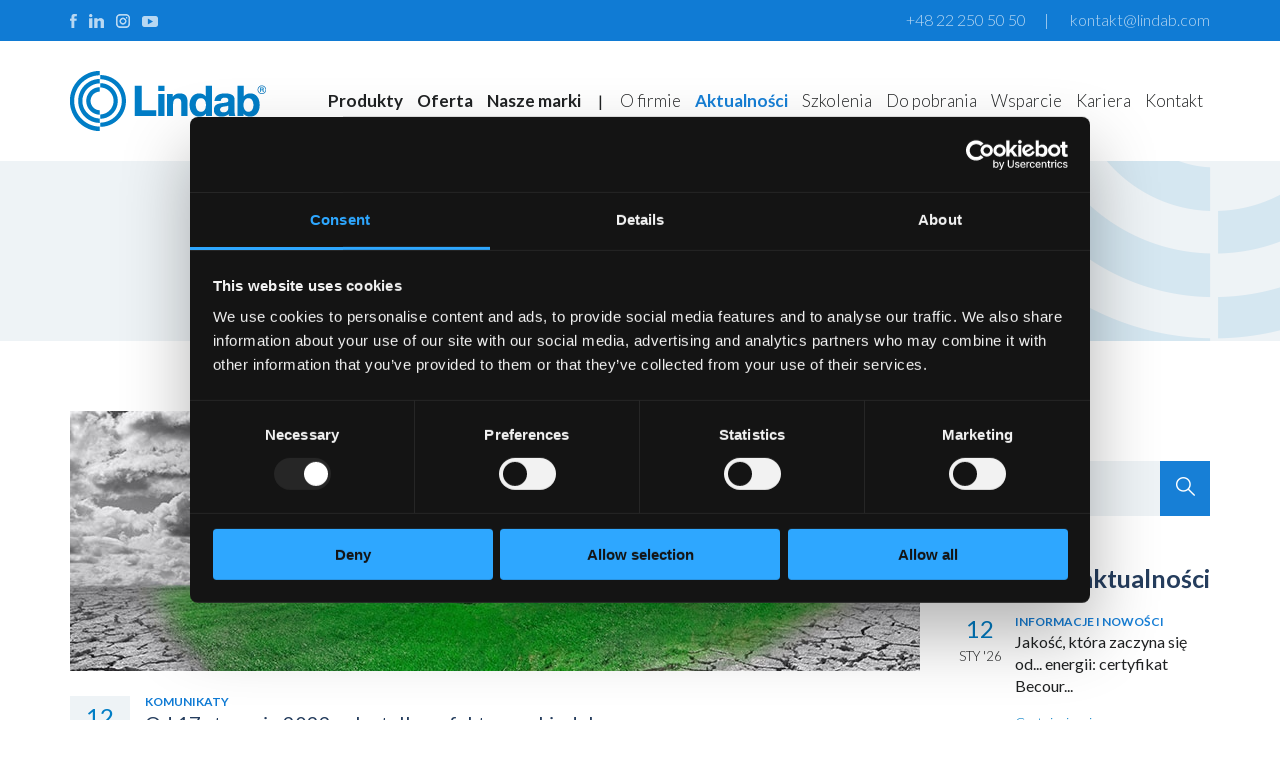

--- FILE ---
content_type: text/html; charset=UTF-8
request_url: https://www.lindab-polska.pl/pl/aktualnosci/od-17-stycznia-2022-roku-tylko-e-faktury-w-lindab.html
body_size: 6583
content:
<!DOCTYPE html>
<html lang="pl">
<head>
<meta charset="UTF-8">
<title>Od 17 stycznia 2022 roku tylko e‑faktury w Lindab | Aktualności | Lindab Polska</title>
<meta name="robots" content="all">
<meta name="revisit-after" content="1 Days">
<meta name="Description" content="Od 17 stycznia 2022 roku w Lindab Polska wprowadzamy elektroniczny obieg dokument&oacute;w. Oznacza to, że nie będziecie już Państwo otrzymywali od nas faktur papierowych, a wyłącznie dokumenty w formie elektronicznej, przesyłane w wiadomości...">
<meta name="google-site-verification" content="p1NDStZTAQTbvx4-V_zkhY0_op23QpMfEg1wQyM-tOs">
<meta id="meta" name="viewport" content="width=device-width, initial-scale=1">
<link rel="stylesheet" href="/css/css_min.css?ver=20250923A">
<link rel="stylesheet" href="/css/css_m_min.css?ver=20250923A">
<link rel="stylesheet" href="/css/css_tabele.css?ver=20231103">
<link rel="shortcut icon" href="/favicon.ico" type="image/x-icon">
<link rel="icon" href="/favicon.ico" type="image/x-icon">
<link href="https://fonts.googleapis.com/css?family=Lato:300,300i,400,400i,700,900&amp;subset=latin-ext&amp;display=swap" rel="stylesheet" media="print" onload="this.media='all'">
<meta property="og:locale" content="pl_PL">
<meta property="og:url" content="https://www.lindab-polska.pl/pl/aktualnosci/od-17-stycznia-2022-roku-tylko-e-faktury-w-lindab.html">
<meta property="og:title" content="Od 17 stycznia 2022 roku tylko e‑faktury w Lindab | Aktualności | Lindab Polska">
<meta property="og:description" content="Od 17 stycznia 2022 roku w Lindab Polska wprowadzamy elektroniczny obieg dokument&oacute;w. Oznacza to, że nie będziecie już Państwo otrzymywali od nas faktur papierowych, a wyłącznie dokumenty w formie elektronicznej, przesyłane w wiadomości...">
<meta property="og:type" content="website">
<meta property="og:image" content="https://www.lindab-polska.pl/pliki/newsy/glowne/248.jpg">
<script data-cookieconsent="ignore">
window.dataLayer = window.dataLayer || [];
function gtag() {
dataLayer.push(arguments);
}
gtag('consent', 'default', {
'ad_personalization': 'denied',
'ad_storage': 'denied',
'ad_user_data': 'denied',
'analytics_storage': 'denied',
'functionality_storage': 'denied',
'personalization_storage': 'denied',
'security_storage': 'granted',
'wait_for_update': 500,
});
gtag("set", "ads_data_redaction", true);
gtag("set", "url_passthrough", false);
</script>
<script id="Cookiebot" src="https://consent.cookiebot.com/uc.js" data-cbid="0aa35cbe-2e25-4eb7-838d-76c7847d0134"></script>
<!-- Google Tag Manager -->
<script>(function(w,d,s,l,i){w[l]=w[l]||[];w[l].push({'gtm.start':
new Date().getTime(),event:'gtm.js'});var f=d.getElementsByTagName(s)[0],
j=d.createElement(s),dl=l!='dataLayer'?'&l='+l:'';j.async=true;j.src=
'https://www.googletagmanager.com/gtm.js?id='+i+dl;f.parentNode.insertBefore(j,f);
})(window,document,'script','dataLayer','GTM-TJHJXPG');</script>
<!-- End Google Tag Manager -->
<script src="/skrypty/jquery.min.js"></script>
<link rel="stylesheet" href="/skrypty/jquery-ui.css" media="screen">
<script src="/skrypty/jquery-ui.min.js"></script>
<script src="/skrypty/responsiveslides.min.js"></script>
<script src="/skrypty/jquery.cycle2.min.js"></script>
<script src="/skrypty/jquery.cycle2.carousel.min.js"></script>
<script src="/skrypty/jquery.cookie.js"></script>
<script src="/skrypty/script.js"></script>
<script src="/skrypty/menuBoczne.js"></script>
<script>
   $(document).ready(function(){
      $(window).scroll(function() {
         if ($(this).scrollTop() >= 50) {
            $('#wrocNaGore').fadeIn(200);
         } else {
            $('#wrocNaGore').fadeOut(200);
         }
      });
      $(document).ready(function() {
         $('#wrocNaGore').click(function() {
            $('body,html').animate({
              scrollTop : 0
          }, 500);
         });
      });
      $('a[href*="#"]')
         .not('[href="#"]')
           .not('[href="#0"]')
           .click(function(event) {
            if (
               location.pathname.replace(/^\//, '') == this.pathname.replace(/^\//, '')
               &&
               location.hostname == this.hostname
            ) {
               var target = $(this.hash);
               target = target.length ? target : $('[name=' + this.hash.slice(1) + ']');
               if (target.length) {
                  event.preventDefault();
                    $('html, body').animate({
                     scrollTop: target.offset().top
                    }, 1000, function() {
                    var $target = $(target);
               });
            }
         }
      });
   });
</script>
<!-- Global site tag (gtag.js) - Google Analytics -->
<script async src="https://www.googletagmanager.com/gtag/js?id=UA-125096466-1"></script>
<script>
  window.dataLayer = window.dataLayer || [];
  function gtag(){dataLayer.push(arguments);}
  gtag('js', new Date());

  gtag('config', 'UA-125096466-1');
</script><!-- Global site tag (gtag.js) - Google Analytics -->
<script src="https://www.googletagmanager.com/gtag/js?id=G-H5LRG3K235"></script>
<script>
  window.dataLayer = window.dataLayer || [];
  function gtag(){dataLayer.push(arguments);}
  gtag('js', new Date());

  gtag('config', 'G-H5LRG3K235');
</script>
<!-- Facebook Pixel Code -->
<script>
!function(f,b,e,v,n,t,s)
{if(f.fbq)return;n=f.fbq=function(){n.callMethod?
n.callMethod.apply(n,arguments):n.queue.push(arguments)};
if(!f._fbq)f._fbq=n;n.push=n;n.loaded=!0;n.version='2.0';
n.queue=[];t=b.createElement(e);t.async=!0;
t.src=v;s=b.getElementsByTagName(e)[0];
s.parentNode.insertBefore(t,s)}(window, document,'script',
'https://connect.facebook.net/en_US/fbevents.js');
fbq('init', '751163598970534');
fbq('track', 'PageView');
</script>
<!-- End Facebook Pixel Code -->
<!-- MailerLite Universal -->
<script>
    (function(w,d,e,u,f,l,n){w[f]=w[f]||function(){(w[f].q=w[f].q||[])
    .push(arguments);},l=d.createElement(e),l.async=1,l.src=u,
    n=d.getElementsByTagName(e)[0],n.parentNode.insertBefore(l,n);})
    (window,document,'script','https://assets.mailerlite.com/js/universal.js','ml');
    ml('account', '1078327');
</script>
<!-- End MailerLite Universal -->
</head>
<body>
<!-- Google Tag Manager (noscript) -->
<noscript><iframe src="https://www.googletagmanager.com/ns.html?id=GTM-TJHJXPG"
height="0" width="0" style="display:none;visibility:hidden"></iframe></noscript>
<!-- End Google Tag Manager (noscript) -->

<noscript><img height="1" width="1" style="display:none" src="https://www.facebook.com/tr?id=751163598970534&ev=PageView&noscript=1" alt=""></noscript>

<a href="javascript:" id="wrocNaGore"><img src="obrazki/top.png" alt=""></a>

<div id="top">


   <header>

      <!-- miejsce na dodatkowy komunikat -->

      <div id="pasekTop">

         <div class="szerokoscStrony">
            <div class="social">
               <a href="https://www.facebook.com/Lindab.Polska" target="_blank"><img src="obrazki/facebook.png" width="7" height="14" alt=""></a><a href="https://www.linkedin.com/company/lindab-polska" target="_blank"><img src="obrazki/linkedin.png" width="15" height="14" alt=""></a><a href="https://www.instagram.com/lindabpolska/" target="_blank"><img src="obrazki/instagram.png" width="14" height="14" alt=""></a><a href="https://www.youtube.com/c/LindabPolska" target="_blank"><img src="obrazki/youtube.png" width="16" height="14" alt=""></a>
            </div>
            <div class="adres">
               <a href="tel:+48222505050">+48 22 250 50 50</a><span class="pipe">|</span>
               <a href="mailto:kontakt@lindab.com" class="mail">kontakt@lindab.com</a>
            </div>
         </div>
      </div>
      <div id="pasekMenu">
         <div class="szerokoscStrony">
            <div id="logo">
               <a href="/"><img src="obrazki/logo.png" width="196" height="120" alt=""></a>
            </div>
            <nav>
               <div id="cssmenu">
                     <ul>
                        
                           <li class="brakPodmenu  wyroznij">
                              <a href="/">
                                 Start
                              </a>
                           </li>
                           <li class=" wyroznij">
                              <a href="/pl/produkty.html">
                                 Produkty
                              </a>
                                 <ul>
                                          <li>
                                             <div class="l pierwszy">
                                                <a href="/pl/produkty/wentylacja.html">
                                                   Wentylacja
                                                                </a>
                                             </div>
                                       </li>
                                          <li>
                                             <div class="l">
                                                <a href="/pl/produkty/klimatyzacja.html">
                                                   Klimatyzacja
                                                                </a>
                                             </div>
                                       </li>
                                          <li>
                                             <div class="l">
                                                <a href="/pl/produkty/pompy-ciepla.html">
                                                   Pompy ciepła
                                                                </a>
                                             </div>
                                       </li>
                                 </ul>
                                 
                           </li>
                           <li class=" wyroznij">
                              <a href="/pl/nasza-oferta.html">
                                 Oferta
                              </a>
                                 <ul>
                                          <li>
                                             <div class="l pierwszy">
                                                <a href="/pl/nasza-oferta/outlet.html" class="dcell b">
                                                   Outlet
                                                </a>
                                             </div>
                                       </li>
                                          <li>
                                             <div class="l">
                                                <a href="/pl/nasza-oferta/centrale-wentylacyjne.html" class="dcell">
                                                   Centrale wentylacyjne
                                                </a>
                                             </div>
                                       </li>
                                          <li>
                                             <div class="l">
                                                <a href="/pl/nasza-oferta/klimatyzacja.html" class="dcell">
                                                   Klimatyzacja
                                                </a>
                                             </div>
                                       </li>
                                          <li>
                                             <div class="l">
                                                <a href="/pl/nasza-oferta/lindab-acoustic.html" class="dcell">
                                                   Lindab Acoustic
                                                </a>
                                             </div>
                                       </li>
                                          <li>
                                             <div class="l">
                                                <a href="/pl/nasza-oferta/lindab-air-diffusion.html" class="dcell">
                                                   Lindab Air Diffusion
                                                </a>
                                             </div>
                                       </li>
                                          <li>
                                             <div class="l">
                                                <a href="/pl/nasza-oferta/lindab-marine.html" class="dcell">
                                                   Lindab Marine
                                                </a>
                                             </div>
                                       </li>
                                          <li>
                                             <div class="l">
                                                <a href="/pl/nasza-oferta/pompy-ciepla.html" class="dcell">
                                                   Pompy ciepła
                                                </a>
                                             </div>
                                       </li>
                                          <li>
                                             <div class="l">
                                                <a href="/pl/nasza-oferta/wentylacja.html" class="dcell">
                                                   Wentylacja
                                                </a>
                                             </div>
                                       </li>
                                 </ul>
                                 
                           </li>
                           <li class=" wyroznij">
                              <a href="/pl/nasze-marki.html">
                                 Nasze marki
                              </a>
                                 <ul>
                                          <li>
                                             <div class="l pierwszy">
                                                <a href="/pl/nasze-marki/lindab.html" class="dcell">
                                                   Lindab
                                                </a>
                                             </div>
                                       </li>
                                          <li>
                                             <div class="l">
                                                <a href="/pl/nasze-marki/direct-vent.html" class="dcell">
                                                   Direct Vent
                                                </a>
                                             </div>
                                       </li>
                                          <li>
                                             <div class="l">
                                                <a href="/pl/nasze-marki/mp3.html" class="dcell">
                                                   MP3
                                                </a>
                                             </div>
                                       </li>
                                          <li>
                                             <div class="l">
                                                <a href="/pl/nasze-marki/salda.html" class="dcell">
                                                   Salda
                                                </a>
                                             </div>
                                       </li>
                                          <li>
                                             <div class="l">
                                                <a href="/pl/nasze-marki/ventmatika.html" class="dcell">
                                                   Ventmatika
                                                </a>
                                             </div>
                                       </li>
                                          <li>
                                             <div class="l">
                                                <a href="/pl/nasze-marki/vent-axia.html" class="dcell">
                                                   Vent-Axia
                                                </a>
                                             </div>
                                       </li>
                                          <li>
                                             <div class="l">
                                                <a href="/pl/nasze-marki/tcl.html" class="dcell">
                                                   TCL
                                                </a>
                                             </div>
                                       </li>
                                          <li>
                                             <div class="l">
                                                <a href="/pl/nasze-marki/mistral.html" class="dcell">
                                                   Mistral
                                                </a>
                                             </div>
                                       </li>
                                          <li>
                                             <div class="l">
                                                <a href="/pl/nasze-marki/brisse.html" class="dcell">
                                                   Brisse
                                                </a>
                                             </div>
                                       </li>
                                 </ul>
                                 
                           </li>
                           <li class="rozdziel">|</li>
                           <li class="">
                              <a href="/pl/o-firmie.html" class="">
                                 O firmie
                              </a>
                                 <ul>
                                          <li>
                                             <div class="l pierwszy">
                                                <a href="/pl/o-firmie/o-grupie-lindab.html" class="dcell">
                                                   O Grupie Lindab
                                                </a>
                                             </div>
                                       </li>
                                          <li>
                                             <div class="l">
                                                <a href="/pl/o-firmie/jakosc-lindab.html" class="dcell">
                                                   Jakość Lindab
                                                </a>
                                             </div>
                                       </li>
                                          <li>
                                             <div class="l">
                                                <a href="/pl/o-firmie/historia.html" class="dcell">
                                                   Historia
                                                </a>
                                             </div>
                                       </li>
                                          <li>
                                             <div class="l">
                                                <a href="/pl/o-firmie/for-a-better-climate.html" class="dcell">
                                                   For a better climate
                                                </a>
                                             </div>
                                       </li>
                                          <li>
                                             <div class="l">
                                                <a href="/pl/o-firmie/krajowa-ocena-techniczna.html" class="dcell">
                                                   Krajowa Ocena Techniczna
                                                </a>
                                             </div>
                                       </li>
                                          <li>
                                             <div class="l">
                                                <a href="/pl/o-firmie/certyfikat-eurovent.html" class="dcell">
                                                   Certyfikat Eurovent
                                                </a>
                                             </div>
                                       </li>
                                          <li>
                                             <div class="l">
                                                <a href="/pl/o-firmie/zrownowazony-rozwoj.html" class="dcell">
                                                   Zrównoważony rozwój
                                                </a>
                                             </div>
                                       </li>
                                          <li>
                                             <div class="l">
                                                <a href="/pl/o-firmie/strategia-podatkowa.html" class="dcell">
                                                   Strategia podatkowa
                                                </a>
                                             </div>
                                       </li>
                                          <li>
                                             <div class="l">
                                                <a href="/pl/o-firmie/programy-lojalnosciowe.html" class="dcell">
                                                   Programy lojalnościowe
                                                </a>
                                             </div>
                                       </li>
                                          <li>
                                             <div class="l">
                                                <a href="/pl/o-firmie/stowarzyszenia.html" class="dcell">
                                                   Stowarzyszenia
                                                </a>
                                             </div>
                                       </li>
                                 </ul>
                                 
                           </li>
                           <li class="brakPodmenu aktywny">
                              <a href="/pl/aktualnosci.html">
                                 Aktualności
                              </a>
                           </li>
                           <li class="">
                              <a href="/pl/szkolenia.html">
                                 Szkolenia
                              </a>
                                 <ul>
                                          <li>
                                             <div class="l pierwszy">
                                                <a href="/pl/szkolenia/dla-instalatorow.html" class="dcell">
                                                   Dla instalatorów
                                                </a>
                                             </div>
                                       </li>
                                          <li>
                                             <div class="l">
                                                <a href="/pl/szkolenia/171-dla-projektantow.html" class="dcell">
                                                   Dla projektantów
                                                </a>
                                             </div>
                                       </li>
                                          <li>
                                             <div class="l">
                                                <a href="/pl/szkolenia/dla-studentow.html" class="dcell">
                                                   Dla studentów
                                                </a>
                                             </div>
                                       </li>
                                 </ul>
                                 
                           </li>
                           <li class="">
                              <a href="/pl/do-pobrania/cenniki.html">
                                 Do pobrania
                              </a>
                                 <ul>
                                          <li>
                                             <div class="l pierwszy">
                                                <a href="/pl/do-pobrania/cenniki.html" class="dcell">
                                                   Cenniki
                                                </a>
                                             </div>
                                       </li>
                                          <li>
                                             <div class="l">
                                                <a href="/pl/do-pobrania/regulaminy.html" class="dcell">
                                                   Regulaminy
                                                </a>
                                             </div>
                                       </li>
                                          <li>
                                             <div class="l">
                                                <a href="/pl/do-pobrania/katalogi-produktow/wentylacja.html" class="dcell">
                                                   Katalogi produktów
                                                </a>
                                             </div>
                                       </li>
                                          <li>
                                             <div class="l">
                                                <a href="/pl/do-pobrania/broszury-i-ulotki/o-firmie.html" class="dcell">
                                                   Broszury i ulotki
                                                </a>
                                             </div>
                                       </li>
                                          <li>
                                             <div class="l">
                                                <a href="/pl/do-pobrania/certyfikaty-i-atesty.html" class="dcell">
                                                   Certyfikaty i atesty
                                                </a>
                                             </div>
                                       </li>
                                          <li>
                                             <div class="l">
                                                <a href="/pl/do-pobrania/instrukcje-techniczne/wentylacja.html" class="dcell">
                                                   Instrukcje techniczne
                                                </a>
                                             </div>
                                       </li>
                                          <li>
                                             <div class="l">
                                                <a href="/pl/do-pobrania/raporty-i-sprawozdania.html" class="dcell">
                                                   Raporty i sprawozdania
                                                </a>
                                             </div>
                                       </li>
                                 </ul>
                                 
                           </li>
                           <li class="">
                              <a href="/pl/wsparcie.html">
                                 Wsparcie
                              </a>
                                 <ul>
                                          <li>
                                             <div class="l pierwszy">
                                                <a href="/pl/wsparcie/dla-projektantow.html" class="dcell">
                                                   Dla projektantów
                                                </a>
                                             </div>
                                       </li>
                                          <li>
                                             <div class="l">
                                                <a href="/pl/wsparcie/porady.html" class="dcell">
                                                   Porady
                                                </a>
                                             </div>
                                       </li>
                                          <li>
                                             <div class="l">
                                                <a href="/pl/wsparcie/gwarancje.html" class="dcell">
                                                   Gwarancje
                                                </a>
                                             </div>
                                       </li>
                                          <li>
                                             <div class="l">
                                                <a href="/pl/wsparcie/reklamacje.html" class="dcell">
                                                   Reklamacje
                                                </a>
                                             </div>
                                       </li>
                                 </ul>
                                 
                           </li>
                           <li class="">
                              <a href="/pl/kariera.html">
                                 Kariera
                              </a>
                                 <ul>
                                          <li>
                                             <div class="l pierwszy">
                                                <a href="/pl/kariera/poznaj-lindab.html" class="dcell">
                                                   Poznaj Lindab
                                                </a>
                                             </div>
                                       </li>
                                          <li>
                                             <div class="l">
                                                <a href="/pl/kariera/zobacz-jak-pracujemy.html" class="dcell">
                                                   Zobacz, jak pracujemy
                                                </a>
                                             </div>
                                       </li>
                                          <li>
                                             <div class="l">
                                                <a href="/pl/kariera/oferty-pracy.html" class="dcell">
                                                   Oferty pracy
                                                </a>
                                             </div>
                                       </li>
                                 </ul>
                                 
                           </li>
                           <li class="">
                              <a href="/pl/kontakt/dane-teleadresowe.html">
                                 Kontakt
                              </a>
                                 <ul>
                                          <li>
                                             <div class="l pierwszy">
                                                <a href="/pl/kontakt/dane-teleadresowe.html" class="dcell">
                                                   Dane teleadresowe
                                                </a>
                                             </div>
                                       </li>
                                          <li>
                                             <div class="l">
                                                <a href="/pl/kontakt/kontaktowe-adresy-e-mail.html" class="dcell">
                                                   Kontaktowe adresy e-mail
                                                </a>
                                             </div>
                                       </li>
                                          <li>
                                             <div class="l">
                                                <a href="/pl/kontakt/formularz-kontaktowy.html" class="dcell">
                                                   Formularz kontaktowy
                                                </a>
                                             </div>
                                       </li>
                                          <li>
                                             <div class="l">
                                                <a href="/pl/kontakt/znajdz-dystrybutora-instalatora.html" class="dcell">
                                                   Znajdź dystrybutora / instalatora
                                                </a>
                                             </div>
                                       </li>
                                 </ul>
                                 
                           </li>
                     </ul>
               </div>
            </nav>
         </div>
      </div>
   </header>
   
   <main id="podstrona">
         <div id="pasekBannerPodstrona">
            <div class="szerokoscStrony" id="produkt">
               <div id="tytul">
                  <h1 title="Od 17 stycznia 2022 roku tylko e‑faktury w Lindab">Od 17 stycznia 2022 roku tylko e‑faktury w Lindab</h1>

                  
<div id="okruszki">
   <a href="/"><img src="obrazki/home.png" alt=""></a> <span>\</span> <a href="/pl/aktualnosci.html">Aktualności</a></div>

               </div>
            </div>
         </div>
         <div class="czysc"></div>

         <div class="szerokoscStrony">

            
            <section id="tekst">

               <h2 class="niePokazuj">Od 17 stycznia 2022 roku tylko e‑faktury w...</h2>
<div id="newsy">

	<section id="newsy_wybrany">

		<h2 class="niePokazuj">Wybrana aktualność</h2>
		
			<article id="news">
				<div class="obraz">
					<img src="/pliki/newsy/glowne/248.jpg" alt="Od 17 stycznia 2022 roku tylko e‑faktury w Lindab" title="Od 17 stycznia 2022 roku tylko e‑faktury w Lindab" />
				</div>
				<div class="info">
					<div class="data">
						<span>
						 	<span class="dzien">12</span>
							<span class="reszta">STY '22</span>
						</span>
					</div>
					<div class="tresc">
						<div class="kategoria">Komunikaty</div>
						<h2>Od 17 stycznia 2022 roku tylko e‑faktury w&nbsp;Lindab</h2>
						<div class="zajawka podglad">Od 17 stycznia 2022 roku w&nbsp;Lindab Polska wprowadzamy elektroniczny obieg dokument&oacute;w. Oznacza to, że nie będziecie już Państwo otrzymywali od nas faktur papierowych, a&nbsp;wyłącznie dokumenty w&nbsp;formie elektronicznej, przesyłane w&nbsp;wiadomości e-mail.</div>
						<div class="pelnatresc"><p>W związku z&nbsp;powyższym, prosimy o&nbsp;przysłanie na <a href="mailto:pl.finanse@lindab.com">pl.finanse@lindab.com</a>&nbsp;informacji o&nbsp;adresie e-mail, na kt&oacute;ry od 17 stycznia 2022 roku będziemy mogli przesyłać do Państwa e-faktury.</p>

<p>Nasza decyzja podyktowana jest przede wszystkim troską o&nbsp;środowisko naturalne, kt&oacute;ra jest jednym z&nbsp;element&oacute;w wdrożonej przez Grupę Lindab strategii zr&oacute;wnoważonego rozwoju &ndash; &bdquo;for a&nbsp;better climate&rdquo;. Pragniemy redukować ilość zużywanego papieru oraz wpływać na zmniejszenie emisji CO<sub>2</sub> generowanej przez firmy realizujące usługi pocztowe i&nbsp;kurierskie. Jesteśmy r&oacute;wnież przekonani, że elektroniczna forma przekazywania faktur przyspieszy ich dostarczanie oraz usprawni wewnętrzny obieg dokument&oacute;w, zar&oacute;wno w&nbsp;naszej, jak i&nbsp;w&nbsp;Państwa firmie.</p>
</div>
					</div>
				</div>
			</article>

			<div class="stronicowanieCalosc">
				<div class="stronicowanieDane">
					<div class="l">
						<a href="/pl/aktualnosci/lindab-wspiera-wosp.html" title="Lindab wspiera WOŚP!"><img src="obrazki/newsy_wLewo.png" alt="" /></a>
					</div>
					<div class="center">
						<a href="/pl/aktualnosci.html" class="niebieski">powrót do listy</a>
					</div>
					<div class="r">
						<a href="/pl/aktualnosci/vent4u-nowa-marka-w-rodzinie-lindab.html" title="Vent4U - nowa marka w rodzinie Lindab"><img src="obrazki/newsy_wPrawo.png" alt="" /></a>
					</div>
				</div>
			</div>
	</section>
	<aside>
		

		<section>
			<h2>Wyszukaj</h2>
			<form method="POST" action="/pl/wyszukiwarka.html">
				<div class="szukaj">
					<div class="pole">
						<input type="text" id="szukaj" name="szukaj" required maxlength="80" placeholder="" pattern=".{3,}" />
					</div>
					<div class="przycisk">
						<input type="image" alt="Wyszukaj" src="obrazki/szukaj.png">
					</div>
				</div>
			</form>

		</section>

		<section id="najnowszeNewsy">
			<h2>Najnowsze aktualności</h2>
			
			<a href="/pl/aktualnosci/jakosc-ktora-zaczyna-sie-od-energii-certyfikat-becour-dla-lindab.html" title="Jakość, która zaczyna się od... energii: certyfikat Becour dla Lindab" class="najnowszyNews">
				<div class="data">
					<span>
						<span class="dzien">12</span>
						<span class="reszta">STY '26</span>
					</span>
				</div>
				<div class="temat">
					<div class="kategoria">Informacje i nowości</div>
					<h3>Jakość, która zaczyna się od... energii: certyfikat Becour...</h3>
					<div class="wiecej">
						<div>Czytaj więcej</div>
						<div><img src="obrazki/czytaj_wiecej.png" alt="" /></div>
					</div>
				</div>
			</a>
			<a href="/pl/aktualnosci/2-stycznia-2026-r-nieczynne.html" title="2 stycznia 2026 r. - nieczynne" class="najnowszyNews">
				<div class="data">
					<span>
						<span class="dzien">22</span>
						<span class="reszta">GRU '25</span>
					</span>
				</div>
				<div class="temat">
					<div class="kategoria">Komunikaty</div>
					<h3>2 stycznia 2026 r. -&nbsp;nieczynne</h3>
					<div class="wiecej">
						<div>Czytaj więcej</div>
						<div><img src="obrazki/czytaj_wiecej.png" alt="" /></div>
					</div>
				</div>
			</a>
			<a href="/pl/aktualnosci/zamkniecie-programu-lojalnosciowego-lindab-instalator-ac.html" title="Zamknięcie Programu Lojalnościowego Lindab Instalator AC" class="najnowszyNews">
				<div class="data">
					<span>
						<span class="dzien">1</span>
						<span class="reszta">GRU '25</span>
					</span>
				</div>
				<div class="temat">
					<div class="kategoria">Komunikaty</div>
					<h3>Zamknięcie Programu Lojalnościowego Lindab Instalator AC</h3>
					<div class="wiecej">
						<div>Czytaj więcej</div>
						<div><img src="obrazki/czytaj_wiecej.png" alt="" /></div>
					</div>
				</div>
			</a>
			<a href="/pl/aktualnosci/nowy-rozdzial-lindab-w-polsce-rozwoj-napedzany-kobieca-wizja.html" title="Nowy rozdział Lindab w Polsce – rozwój napędzany kobiecą wizją" class="najnowszyNews">
				<div class="data">
					<span>
						<span class="dzien">19</span>
						<span class="reszta">LIS '25</span>
					</span>
				</div>
				<div class="temat">
					<div class="kategoria">Informacje i nowości</div>
					<h3>Nowy rozdział Lindab w&nbsp;Polsce – rozwój napędzany kobiecą...</h3>
					<div class="wiecej">
						<div>Czytaj więcej</div>
						<div><img src="obrazki/czytaj_wiecej.png" alt="" /></div>
					</div>
				</div>
			</a>
		</section>

		<section id="filtryKategorii">
			<h2>Kategorie</h2>
			<a href="/pl/wyszukiwarka.html?filtr=1">Informacje i nowości</a><a href="/pl/wyszukiwarka.html?filtr=2">Z życia firmy</a><a href="/pl/wyszukiwarka.html?filtr=3">Artykuły eksperckie</a><a href="/pl/wyszukiwarka.html?filtr=4">Komunikaty</a><a href="/pl/wyszukiwarka.html?filtr=5">Promocje i oferty specjalne</a>
		</section>

		<section id="tagi">
			<h2>Tagi</h2>
			<a href="/pl/wyszukiwarka.html?tag=nowość">nowość</a><a href="/pl/wyszukiwarka.html?tag=wentylacja">wentylacja</a><a href="/pl/wyszukiwarka.html?tag=produkt">produkt</a><a href="/pl/wyszukiwarka.html?tag=szkolenie">szkolenie</a><a href="/pl/wyszukiwarka.html?tag=nowy%20produkt">nowy produkt</a><a href="/pl/wyszukiwarka.html?tag=akademia%20lindab">akademia lindab</a><a href="/pl/wyszukiwarka.html?tag=godziny%20pracy">godziny pracy</a><a href="/pl/wyszukiwarka.html?tag=z%20życia%20firmy">z życia firmy</a><a href="/pl/wyszukiwarka.html?tag=grupa%20lindab">grupa lindab</a><a href="/pl/wyszukiwarka.html?tag=ekologia">ekologia</a><a href="/pl/wyszukiwarka.html?tag=klimatyzacja">klimatyzacja</a><a href="/pl/wyszukiwarka.html?tag=targi">targi</a><a href="/pl/wyszukiwarka.html?tag=certyfikat">certyfikat</a><a href="/pl/wyszukiwarka.html?tag=dachy">dachy</a><a href="/pl/wyszukiwarka.html?tag=przejęcie">przejęcie</a>
		</section>

	</aside>
</div>
<div class="czysc"></div>

            </section>
            
         </div>

   </main>
   <footer>
      <div class="szerokoscStrony">
         <div id="menuDolne">
            <a href="https://www.lindab-polska.pl/pliki/dokumenty/polityka_prywatnosci_i_plikow_cookie_lindab.pdf" class="" target="_blank">Polityka prywatności i pliki cookies</a>
            <a href="https://www.lindab-polska.pl/pliki/dokumenty/polityka_korporacyjna_lindab.pdf" class="" target="_blank">Polityka Korporacyjna</a>
            <a href="https://www.lindab-polska.pl/pliki/dokumenty/lindab_regulamin_serwisu_www_20241104.pdf" class="" target="_blank">Regulamin strony</a>
            <a href="https://www.lindab-polska.pl/pliki/dokumenty/lindab_zglos_nieprawidlowosci.pdf" class="" target="_blank">Zgłoś nieprawidłowości</a>
         </div>
         <div id="copyright">
            <span>&#169; 2026 Lindab Sp. z o.o. Wszelkie prawa zastrzeżone.</span>
         </div>
      </div>
   </footer>
   
</div>



</body>
</html>

--- FILE ---
content_type: text/css
request_url: https://www.lindab-polska.pl/css/css_m_min.css?ver=20250923A
body_size: 6219
content:
@media only screen and (max-width: 1024px) {
.desktop { display: none !important; }
@media only screen and (max-width: 850px) {
main > .szerokoscStrony > #tekst p, #tekst h2, #tekst h3, #tekst div, #tekst ul, #tekst ol {
text-align: left;
}
/*MEDIA QUERY*/
/* column-count: 1 !important;*/
/* #tekst img { max-width: 90% !important; height: auto !important; } */
/* KOD MENU RWD */
/* I POZIOM */
/* I POZIOM */
/* II POZIOM */
/* II POZIOM */
/* KOD MENU RWD */
/* odstęp po tekście */
/* font-size: 16px;*/
/* font-size: 14px;*/
/* dwa zdjęcia w kolumnie: 422px szerokości */
/* TCL START */
/* #kategorieProduktow_wybrany h3.grupa.zLogo > span > img {
display: inline !important;
text-align: left !important;
}*/
/* alternatywny układ produktów w kategorii START */
/* alternatywny układ produktów w kategorii KONIEC */
/* TCL KONIEC */
/* dobra cena START */
/* dobra cena KONIEC */
/*MEDIA QUERY*/
.niePokazujMobile {
display: none !important;
}
.mobile {
display: block !important;
}
table {
width: 100% !important;
max-width: 100% !important;
}
td {
white-space: normal !important;
}
iframe {
width: 90% !important;
max-width: 90% !important;
}
h1 {
line-height: 1em;
}
div, p {
}
.szerokoscStrony {
width: 100%;
margin: 0 auto;
position: relative;
}
.jezykPliku {
float: none !important;
display: inline !important;
padding: 0 !important;
}
header > #pasekTop .social a {
margin-left: 10px;
}
header > #pasekTop .adres {
padding-right: 10px;
}
header > #pasekTop .adres span, header > #pasekTop .adres a.mail {
display: none;
}
header > #pasekMenu {
height: auto;
width: auto;
display: block;
text-align: center;
}
header > #pasekMenu #logo {
display: inline-block;
width: auto;
height: auto;
margin: 0 auto;
}
header > #pasekMenu #logo img {
margin: 0 auto;
}
header > #pasekMenu nav {
float: none;
width: 100%;
height: auto;
}
/* KOD MENU RWD */
header > #pasekMenu nav #cssmenu {
width: 100%;
height: auto;
display: block;
float: none;
background: #fff;
text-align: right !important;
border-top: 1px solid #eee;
border-bottom: 1px solid #eee;
}
header > #pasekMenu nav #cssmenu #menu-button {
padding: 10px 10px;
cursor: pointer;
display: block;
margin: 0 auto;
}
header > #pasekMenu nav #cssmenu > ul > #menu-button img {
margin: 0 auto;
}
/* I POZIOM */
header > #pasekMenu nav > #cssmenu ul {
height: auto;
width: auto;
display: block;
}
header > #pasekMenu nav > #cssmenu > ul {
height: auto;
width: auto;
display: block;
}
header > #pasekMenu nav > #cssmenu > ul > li {
display: none;
position: relative;
height: auto;
}
header > #pasekMenu nav > #cssmenu > ul > li:first-child {
display: none;
}
header > #pasekMenu nav > #cssmenu ul li a {
}
header > #pasekMenu nav > #cssmenu > ul > li > a {
padding: 12px;
text-align: center;
text-transform: uppercase;
border-top: 1px solid #E8E8E8;
}
header > #pasekMenu nav > #cssmenu > ul > li:first-child > a {
color: #167fd6;
font-weight: 600;
}
/* I POZIOM */
/* II POZIOM */
header > #pasekMenu nav > #cssmenu ul ul {
width: auto;
position: relative;
display: block;
left: auto;
top: auto;
z-index: 1;
padding: 0px;
color: #202223;
background: #fff;
line-height: 1.2;
opacity: 1;
}
header > #pasekMenu nav > #cssmenu > ul > li:hover > ul {
width: auto;
left: auto;
top: auto;
opacity: 1;
}
header > #pasekMenu nav > #cssmenu ul ul > li {
position: relative;
padding: 0 10px;
width: auto;
}
header > #pasekMenu nav > #cssmenu ul ul > li:last-child {
padding: 0 10px;
}
header > #pasekMenu nav > #cssmenu ul ul > li:first-child {
padding: 0 10px;
}
header > #pasekMenu nav > #cssmenu ul ul li a {
text-align: center;
width: auto;
padding: 5px 10px;
font-size: 15px;
color: #202223;
}
header > #pasekMenu nav > #cssmenu > ul > li > ul > li:first-child a {
padding: 0 10px 8px 10px;
}
header > #pasekMenu nav > #cssmenu > ul > li > ul > li:last-of-type a {
padding: 8px 10px 25px 10px;
}
header > #pasekMenu nav > #cssmenu ul ul li:hover a, header > #pasekMenu nav > #cssmenu ul ul li a.aktywny {
color: #167fd6;
}
/* II POZIOM */
header > #pasekMenu nav #cssmenu > ul > #menu-button {
display: block;
cursor: pointer;
}
header > #pasekMenu nav #cssmenu #menu-button > a {
padding: 14px 20px;
}
header > #pasekMenu nav #cssmenu ul.open li, header > #pasekMenu nav #cssmenu > ul.open > li {
display: block;
}
header > #pasekMenu nav #cssmenu > ul.open > li#menu-button > a {
color: #2d2d2d;
border-bottom: 1px solid #fff;
}
header > #pasekMenu nav #cssmenu ul.open #menu-button::after, header > #pasekMenu nav #cssmenu ul.open #menu-button::before {
border-color: #4e4e4e;
}
header > #pasekMenu nav > #cssmenu > ul > li.rozdziel {
display: none;
}
/* KOD MENU RWD */
#slider, #slider_produkty {
height: auto;
}
#slider_produkty {
overflow: hidden;
vertical-align: middle;
}
.slider_elementy_produkt_m {
display: table;
height: 350px;
}
.slider_elementy_produkt_m li {
display: table-cell !important;
vertical-align: middle !important;
float: none !important;
}
#slider .boks {
position: absolute;
bottom: 10px;
background: #fff;
width: auto;
margin: 0;
line-height: 1.2em;
opacity: 1;
padding: 10px;
}
#slider .boks .tekst {
line-height: 1.2em;
}
#slider .boks .tekst .dodatTekst {
line-height: 1.2em;
}
#slider .boks .tekst h3 {
margin: 0;
font-size: 25px;
line-height: 1.2em;
}
#slider .boks .tekst div, #slider .next, #slider .prev, #slider_produkty .next, #slider_produkty .prev {
display: none;
}
#pasekBannerPodstrona {
display: block;
min-width: 100%;
width: 100%;
max-width: 100%;
height: auto;
background-size: auto;
}
#pasekBannerPodstrona > div {
min-width: auto;
width: auto;
max-width: 100%;
height: auto;
display: block;
padding: 20px 10px;
}
#pasekBannerPodstrona > div > #tytul {
display: block;
font-size: 14px;
}
#pasekBannerPodstrona > div > #tytul h1 {
font-size: 32px;
}
#pasekBannerPodstrona > div > #tytul #okruszki {
margin: 0;
padding: 10px 10px 0 10px;
}
#produktoweLoga {
width: auto;
}
#produktoweLoga > div > div {
width: auto;
height: auto;
display: block;
text-align: center;
}
#produktoweLoga > div > div > div {
width: 25%;
display: inline-block;
padding: 0 5px;
}
#produktoweLoga > div > div > div > a {
display: block;
padding: 0;
margin: 0;
filter: alpha(opacity=80);
opacity: 0.8;
}
#produktoweLoga > div > div > div > a > img {
max-width: 100%;
height: auto !important;
}
main > .szerokoscStrony {
margin: 30px auto;
}
/* odstęp po tekście */
main > .moduly_odstepPoTekscieStrony {
margin-bottom: 30px;
}
main h2, main h2 > a, main h2 > a:hover {
font-size: 35px;
padding: 25px 10px;
}
main h3 {
margin: 0;
padding: 10px 0;
}
main > .szerokoscStrony > #tekst.zMenu {
display: block;
width: calc(100% - 20px);
max-width: 100%;
margin: 0 auto;
}
main > .szerokoscStrony > #tekst p {
padding: 10px 0;
}
main > .szerokoscStrony > #tekst img, main > .szerokoscStrony > #tekst iframe {
padding: 10px 0;
display: block;
max-width: 100%;
height: auto !important;
}
main > .szerokoscStrony > #tekst.zMenu img, main > .szerokoscStrony > #tekst.zMenu iframe {
max-width: 100%;
height: auto !important;
}
main > .szerokoscStrony > #tekst p:first-of-type {
padding: 10px 0 10px 0;
}
main > .szerokoscStrony > #tekst .pelnatresc p:first-of-type {
padding: 10px 0 0 0;
}
main > .szerokoscStrony > aside {
display: block;
min-width: 100%;
width: 100%;
max-width: 100%;
margin: 50px 0 0 0;
padding: 0;
text-align: center;
}
main > .szerokoscStrony > aside h2 {
text-align: center;
font-size: 32px;
}
#naszaOferta {
padding: 0 0 30px 0;
}
#naszaOferta h3 {
padding-left: 10px;
padding-right: 10px;
}
#naszaOferta, #naszaOferta_kategorie, #markiGlowneListing, #markiPozostaleListing {
width: 100%;
}
#naszaOferta h2, #naszaOferta_kategorie h2, #markiGlowneListing h2, #markiPozostaleListing h2 {
font-size: 25px;
padding: 25px 10px;
}
#naszaOferta > img:nth-of-type(1) {
margin: 0 auto 10px auto !important;
width: 100%;
height: auto !important;
}
#naszaOferta_kategorie > div > a, #naszaOferta > div.boksy > a, #markiGlowneListing > section {
float: none;
display: inline-block;
vertical-align: top;
min-width: 49%;
width: 49%;
max-width: 49%;
height: auto;
text-align: center;
}
#naszaOferta_kategorie > div > a {
float: none;
min-width: auto;
width: auto;
max-width: 100%;
height: auto;
display: block;
padding: 20px 10px 30px 10px;
margin-bottom: 20px;
}
#naszaOferta_kategorie > div > a > div, #naszaOferta > div.boksy > a > div, #markiGlowneListing > section > div {
float: left;
display: table;
min-width: 100%;
width: 100%;
max-width: 100%;
height: auto;
}
#naszaOferta_kategorie > div > a:nth-of-type(4n+3) > div, #naszaOferta > div.boksy > a:nth-of-type(4n+3) > div, #markiGlowneListing > section:nth-of-type(4n+3) > div, #naszaOferta_kategorie > div > a:nth-of-type(4n+4) > div, #naszaOferta > div.boksy > a:nth-of-type(4n+4) > div, #markiGlowneListing > section:nth-of-type(4n+4) > div {
float: right;
}
#naszaOferta_kategorie > div > a > .tekst > div > h3, #naszaOferta > div.boksy > a > .tekst > div > h3, #markiGlowneListing > section > .tekst > div > h3 {
font-size: 20px;
margin: 10px 10px 0 10px;
text-align: center;
}
#naszaOferta h4 {
margin: 20px 10px 10px 10px;
}
#naszaOferta > div.boksy > a > .tekst > div > span, #markiGlowneListing > section > .tekst > div > span {
line-height: 1.2em;
margin: 20px;
color: #202223;
}
#naszaOferta > div.boksy > a > .tekst > div > span.przycisk, #markiGlowneListing > section > .tekst > div > a {
margin: 0 10px 25px 10px;
padding: 5px 10px;
}
#naszaOferta img {
float: none !important;
text-align: center !important;
margin: 0 auto !important;
display: block !important;
}
#naszaOferta > p > a.dziel {
display: block !important;
}
#markiPozostaleListing {
display: block;
text-align: center;
}
#markiPozostaleListing > section {
display: inline-block;
vertical-align: top;
padding: 10px;
margin: 0 auto;
min-width: auto;
width: auto;
max-width: 100%;
height: auto;
text-align: center;
}
#markiPozostaleListing > section:first-of-type, #markiPozostaleListing > section:nth-of-type(5n) {
margin: 0 auto;
}
#markiPozostaleListing > section:nth-of-type(n+5) {
margin: 0 auto;
}
#markiPozostaleListing > section > div {
min-width: auto;
width: auto;
max-width: 100%;
}
#kontakt {
display: block;
min-width: 100%;
width: 100%;
max-width: 100%;
text-align: center;
}
#kontakt > section {
display: inline-block;
min-width: auto;
width: auto;
max-width: 100%;
}
#kontakt.v2023 > section {
margin: 0 auto 0 auto;
width: 100%;
}
#kontakt > section > div.tekst,
#kontakt.v2023 > section > div.tekst {
display: block;
min-width: auto;
width: auto;
max-width: 100%;
padding: 20px 10px;
}
#kontakt > section > div.odstep {
display: none;
}
#kontakt > section > div.tekst2,
#kontakt.v2023 > section > div.tekst2 {
column-width: auto;
column-count: 1;
column-gap: 0;
padding: 20px 10px;
}
#kontakt.v2023 > section > div.tekst2 {
padding: 0;
text-align: center !important;
}
#kontakt > section > div.tekst2 a {
display: block;
}
#kontakt section > h2 {
padding: 10px 10px;
}
#kontakt.v2023 section > h3{
text-align: center;
padding: 20px 0;
}
#kontakt section > .tekst2 > p {
padding: 10px 0 !important;
text-align: center;
}
#formularz {
}
#formularz h2, #formularzG h2 {
font-size: 20px;
}
#formularzG h4 {
font-size: 16px;
}
#formularz > div {
width: 100%;
display: block;
}
#formularz .form_obszary {
column-width: auto;
column-count: 1;
column-gap: 0;
padding: 20px 10px;
}
.input1 {
width: calc(100% - 40px);
margin: 10px 0 10px 0;
padding: 10px 10px;
font-family: 'Lato', Arial, sans-serif;
font-size: 15px;
}
.textarea {
width: calc(100% - 40px);
}
#formularz .rodo, #formularzG .rodo {
width: calc(100% - 10px);
}
.submit1 {
display: block;
background: #007dc6;
border: 1px solid #e1e1e1;
margin: 0 auto;
color: #fff;
padding: 10px 30px;
font-size: 15px;
font-weight: 700;
max-width: 90%;
}
#formularzG form .wyslij {
display: inline-block;
font-size: 14px;
padding: 10px 10px;
max-width: 90%;
margin: 20px auto 0 auto;
}
#aktualnosciPromocje {
width: 100%;
padding: 0 0 20px 0;
background-size: contain;
}
#aktualnosciPromocje h2 {
/* text-align: center;*/
}
#aktualnosciPromocje > .szerokoscStrony > #newsy, #aktualnosciPromocje > .szerokoscStrony > #newsy6x {
display: block;
min-width: 100%;
width: 100%;
max-width: 100%;
text-align: center;
margin: 0 auto;
}
#aktualnosciPromocje > div > section > .naglowek > div.wiecej > a {
margin-right: 10px;
}
#aktualnosciPromocje > .szerokoscStrony > section .element, #aktualnosciPromocje > .szerokoscStrony > #newsy6x .element, #aktualnosciPromocje > .szerokoscStrony > #promocje .element {
display: inline-block;
float: none;
max-width: 400px;
height: auto;
text-align: left;
margin: 0 auto;
padding: 20px 0;
}
#aktualnosciPromocje > .szerokoscStrony > #newsy .element:nth-of-type(1), #aktualnosciPromocje > .szerokoscStrony > #newsy .element:nth-of-type(2), #aktualnosciPromocje > .szerokoscStrony > #newsy6x .element:nth-of-type(1), #aktualnosciPromocje > .szerokoscStrony > #newsy6x .element:nth-of-type(2), #aktualnosciPromocje > .szerokoscStrony > #newsy6x .element:nth-of-type(3) {
margin-top: 0;
}
#aktualnosciPromocje > .szerokoscStrony > #newsy .element:nth-of-type(2), #aktualnosciPromocje > .szerokoscStrony > #newsy .element:nth-of-type(4), #aktualnosciPromocje > .szerokoscStrony > #newsy6x .element:nth-of-type(3), #aktualnosciPromocje > .szerokoscStrony > #newsy6x .element:nth-of-type(6) {
margin-right: 0;
}
#aktualnosciPromocje > .szerokoscStrony > #newsy .element > .temat, #aktualnosciPromocje > .szerokoscStrony > #newsy6x .element > .temat, #aktualnosciPromocje > .szerokoscStrony > #promocje .element > .temat {
min-width: auto;
width: auto;
max-width: 100%;
}
#aktualnosciPromocje > .szerokoscStrony > #promocje .element > .obraz {
padding-left: 10px;
}
#aktualnosciPromocje > .szerokoscStrony > #promocje {
display: block;
min-width: 100%;
max-width: 100%;
margin: 0 auto;
text-align: center;
}
#promocja_elementy {
display: inline-block;
max-width: 400px;
height: auto;
}
#promocja_elementy > #nawigujPromo {
position: absolute;
right: 10px;
top: -24px;
}
#newsy, #promocje {
display: block;
}
#newsy > section, #promocje > section {
display: inline-block;
vertical-align: top;
width: 100%;
max-width: 100%;
}
#promocje > section#promocje_lista, #pliki > section#kategoriePlikow_lista {
width: 100%;
max-width: 100%;
}
div > section > .szukajka {
display: block;
max-width: 100%;
}
div > section > .szukajka > div {
display: block;
width: auto;
max-width: 100%;
padding: 0 10px;
}
div > section > .szukajka > div:nth-of-type(1) {
text-align: center;
}
div > section > .szukajka > div:nth-of-type(3) {
text-align: center;
}
#promocje > section#promocje_lista > article, #pliki > section#kategoriePlikow_lista > article {
float: left;
padding: 10px;
}
#newsy.porady > section#newsy_lista > article, #newsy.porady > section > div#newsy_lista > article {
width: auto;
float: none;
margin-bottom: 30px;
}
#newsy.porady > section > article:nth-child(odd), #newsy.porady > section > div#newsy_lista > article:nth-child(odd) {
margin-left: 0;
}
#promocje > section#promocje_lista > article.pierwsze, #pliki > section#kategoriePlikow_lista > article.pierwsze {
padding: 10px;
}
#promocje > section#promocje_lista > article.trzeciaKolumna, #pliki > section#kategoriePlikow_lista > article.trzeciaKolumna {
padding: 10px;
}
#newsy > section > article .obraz > img, #newsy6x > section > article .obraz > img, #newsy.porady > section#newsy_lista > article .obraz > img,
#newsy.porady > section > div#newsy_lista > article .obraz > img {
width: 100%;
max-width: 100%;
height: auto !important;
}
#promocje > section > article .obraz > img {
width: 100%;
max-width: 100%;
height: auto !important;
}
#promocje > section > article h2 {
padding: 0 0 15px 0;
}
#promocje > section > article .daty {
margin: 0 1.5px 15px 1.5px;
}
#promocje > section > article .daty > span {
padding: 10px;
}
#newsy > section > article .info > .tresc {
width: 100%;
max-width: 100%;
}
#newsy > section > article .info > .tresc > h2 {
margin-right: 10px;
}
#newsy.porady > section#newsy_lista > article h2, #newsy > section > div#newsy_lista > article .info > .tresc > h2 {
height: auto;
overflow: visible;
}
#newsy.porady > section > article .info > .tresc, #newsy.porady > section > div#newsy_lista > article .info > .tresc {
width: auto;
padding: 0 10px;
}
#newsy.porady > section#newsy_wybrany > article .obraz > img {
width: 100%;
height: auto;
}
.zajawka {
padding: 15px 10px 0 0;
}
#newsy > section#newsy_lista > article .info > .tresc > .tagi {
height: auto;
overflow: hidden;
}
#promocje .pelnatresc {
padding: 0;
display: block;
width: auto;
max-width: 100%;
margin-right: 10px;
font-size: 14px;
}
.pelnatresc p {
padding-right: 10px !important;
}
.pelnatresc h3 {
margin: 20px 0 0 0;
padding-left: 0px !important;
padding-right: 10px !important;
}
main > .szerokoscStrony > #tekst .pelnatresc img {
max-width: 100%;
height: auto !important;
}
main > .szerokoscStrony > #tekst #promocje .pelnatresc img,
main > .szerokoscStrony > #tekst #newsy.porady .pelnatresc img {
max-width: 100%;
height: auto !important;
}
main > .szerokoscStrony > #tekst .pelnatresc .videoEmbed iframe {
width: 100%;
max-width: 100%;
height: auto;
}
section.regulamin {
padding: 25px 10px;
display: block;
font-size: 14px;
}
section.regulamin ol {
margin: 0;
padding-left: 20px;
}
section.regulamin.pogrubPierwszy ol > li:first-child {
font-weight: 600;
}
section.regulamin ol > li > ol {
list-style-type: lower-alpha;
}
span.wiecej > img {
display: none !important;
margin: 0;
}
#pliki {
display: block;
}
#pliki #kategoriePlikow_wybrany h2, #pliki #kategoriePlikow_wybrany h3 {
display: block;
font-size: 16px;
text-align: center;
}
#pliki #kategoriePlikow_wybrany h3:first-of-type {
margin-top: 30px;
}
#pliki .listaPlikow, #kategorieProduktow_produkt .listaPlikow {
display: block;
}
#pliki .listaPlikow > a, #kategorieProduktow_produkt .listaPlikow > a {
display: block;
width: auto;
min-width: auto;
max-width: 100%;
padding: 10px;
}
#kategorieProduktow_produkt .listaPlikow > a {
padding: 10px 0;
}
#pliki .listaPlikow > a:nth-of-type(odd), #kategorieProduktow_produkt .listaPlikow > a:nth-of-type(odd) {
padding-right: 10px;
}
#pliki .listaPlikow > a:nth-of-type(even) {
padding-left: 10px;
}
#kategorieProduktow_produkt .listaPlikow > a:nth-of-type(even) {
padding-left: 0;
}
#pliki .listaPlikow > a.pierwszySamotnik, #kategorieProduktow_produkt .listaPlikow > a.pierwszySamotnik {
padding-bottom: 0;
}
#pliki .listaPlikow > a:nth-of-type(1), #kategorieProduktow_produkt .listaPlikow > a:nth-of-type(1) {
margin-top: 15px;
}
#pliki .listaPlikow > a:nth-of-type(2), #kategorieProduktow_produkt .listaPlikow > a:nth-of-type(2) {
margin-top: 10px;
}
#pliki .listaPlikow > a.nieaktywny, #kategorieProduktow_produkt .listaPlikow > a.nieaktywny {
color: #CCC !important;
}
#pliki .listaPlikow > a > span, #kategorieProduktow_produkt .listaPlikow > a > span {
display: block;
color: #999;
padding: 0;
font-weight: 600;
font-size: 11px;
}
#pliki .listaPlikow > a > span > span, #kategorieProduktow_produkt .listaPlikow > a > span > span {
font-weight: 300;
}
#pliki .ikonkiListy {
position: relative;
right: 0;
top: 20px;
text-align: center;
display: block;
}
#pliki .ikonkiListy > img {
padding: 0 10px !important;
margin: 0 auto !important;
display: inline !important;
}
#pliki .listaPlikowObrazki {
display: block;
text-align: center;
}
#pliki .listaPlikowObrazki > a {
display: inline-block;
float: none;
margin: 10px;
height: auto;
}
#pliki .listaPlikowObrazki > a:nth-of-type(5n+1) {
margin-left: 10px;
}
#pliki .listaPlikowObrazki > a > img {
display: block;
padding: 0;
margin: 0;
}
#newsy > aside, #promocje > aside {
display: block;
vertical-align: top;
width: auto;
max-width: 100%;
padding: 20px 10px;
}
div > aside .filtrMarki > .pole {
min-width: 100%;
width: 100%;
max-width: 100%;
text-align: center !important;
}
div > aside .inneMarki {
position: relative;
top: 0;
}
div > aside .inneMarki > a {
position: relative;
min-width: calc(100% - 50px);
width: calc(100% - 50px);
max-width: calc(100% - 50px);
text-align: center !important;
}
div > aside .szukaj > .pole, div > aside .szukaj > .pole input[type=text] {
min-width: 100%;
width: 100%;
max-width: 100%;
}
div > aside .minimumSzukaj {
padding: 0 0 0 10px;
}
#newsy > aside > section#najnowszeNewsy > a > .temat,
#newsy > aside > section#najnowszeNewsy > a > .temat.bezDaty {
min-width: 100%;
width: 100%;
max-width: 100%;
}
#pracaListing {
display: block;
text-align: center;
min-width: 100%;
width: 100%;
max-width: 100%;
}
#pracaListing > a {
float: none;
display: inline-block;
min-width: 40%;
width: 40%;
max-width: 40%;
margin: 10px 0;
padding: 10px;
border: 0;
}
#pracaListing > a:nth-of-type(even) {
margin: 10px 0;
}
#pracaListing > a:nth-of-type(1), #pracaListing > a:nth-of-type(2) {
margin: 10px 0;
}
#pracaListing > a > span {
display: block;
font-weight: 400;
font-size: 12px;
text-transform: uppercase;
}
.ogloszenie h2 {
font-size: 20px;
padding: 15px 10px 5px 10px;
}
.ogloszenie .miejsce {
padding: 0 10px 10px 10px;
}
.ogloszenie h3 {
font-size: 16px;
font-weight: 600;
padding: 15px 10px;
margin: 0;
}
.ogloszenie ul {
margin-left: 10px;
margin-right: 10px;
}
.ogloszenie .kontakt > p:nth-of-type(1) {
margin: 30px 0 0 0;
}
.ogloszenie .formulka {
font-size: 14px;
}
.ogloszenie .plik {
margin: 20px 10px 0 10px;
font-size: 14px;
}
p#politykaHR {
margin: 20px 0 0 0;
font-size: 14px;
}
#ofirmie {
width: 100%;
height: auto;
overflow-y: visible;
padding: 0 0 30px 0;
background-image: none;
}
#ofirmie h2 {
text-align: center;
padding-bottom: 20px;
}
#ofirmie > div > div {
width: auto;
}
#ofirmie p {
padding: 10px;
}
#ofirmie > div > a {
margin: 20px 10px;
padding: 5px 15px;
display: inline-block;
text-align: center;
}
#serwisyZewnetrzne > div > a, #serwisyZewnetrzne > div > img {
filter: alpha(opacity=100);
opacity: 1;
margin: 30px;
display: inline-block;
}
footer {
display: block;
border-top: 2px solid #dfe0e1;
font-size: 14px;
}
footer > div {
display: block;
height: auto;
}
footer > div > div {
display: block;
padding: 15px 10px;
text-align: center;
}
footer > div > div#menuDolne {
width: auto;
margin: 0 auto;
text-align: center;
}
footer > div > div#menuDolne a {
text-align: center;
margin: 10px;
font-size: 16px;
}
footer > div > div#copyright {
width: auto;
text-align: center;
}
footer > div > div#copyright > span {
margin: 0 10px;
}
.stronicowanieDane {
padding: 0 0 50px 0;
}
.stronicowanieDane > div:nth-child(1) {
text-align: center;
}
.stronicowanieDane > div:nth-child(2) {
width: 100%;
min-width: 100%;
max-width: 100%;
text-align: center;
}
.stronicowanieDane > div:nth-child(3) {
text-align: center;
}
/* TCL START */
header > #pasekTop .social span {
margin-left: 20px;
}
#nowosciProduktowe {
width: 100%;
display: block;
margin: 0;
}
#nowosciProduktowe h2, #szkoleniaPromocje h2 {
margin: 0 20px;
text-align: center;
}
#nowosciProduktowe > div > div > a {
float: left;
min-width: 100% !important;
width: 100% !important;
max-width: 100% !important;
}
#nowosciProduktowe > div > div > a:nth-child(even) {
margin-left: 0;
}
#nowosciProduktowe > div > div > a > section {
display: block;
height: auto;
}
#nowosciProduktowe > div > div > a > section > .zdjecie {
display: block;
text-align: center;
}
#nowosciProduktowe > div > div > a > section > .zdjecie > img {
max-width: 100%;
}
#nowosciProduktowe > div > div > a > section > .opis {
display: table-cell;
vertical-align: middle;
padding: 20px;
cursor: pointer;
}
#nowosciProduktowe > div > div > a > section > .opis {
display: block;
text-align: center;
}
#nowosciProduktowe > div > div > a > section > .opis .button {
text-align: center;
margin: 0 auto;
margin-top: 20px;
}
#szkoleniaPromocje {
padding-bottom: 20px;
}
#szkoleniaPromocje h3 {
font-size: 35px;
text-align: center;
padding: 25px 10px;
}
#szkoleniaPromocje > div {
display: block;
}
#szkoleniaPromocje > div > section, #szkoleniaPromocje > div > div {
display: block;
}
#szkoleniaPromocje > div > section#szkolenia {
min-width: 100% !important;
width: 100% !important;
max-width: 100% !important;
}
#szkoleniaPromocje > div > div {
padding: 20px 0;
}
#szkoleniaPromocje > div > section#promocje {
width: 100% !important;
max-width: 360px;
}
#szkoleniaPromocje > div > section > div, #szkoleniaPromocje > div > section > a {
text-align: center;
height: auto;
}
#szkoleniaPromocje > div > section > a > div {
display: block;
}
#szkoleniaPromocje > div > section > a > div > img, #szkoleniaPromocje > div > section > a > div > div, #szkoleniaPromocje > div > section > a > div > section {
display: block;
text-align: center;
margin: 10px auto;
}
#szkoleniaPromocje > div > section > a > div > section > .button {
display: table;
text-align: center;
margin: 0 auto;
margin-top: 20px;
}
#szkoleniaPromocje > div > section#promocje {
height: auto;
margin: 0 auto;
}
#serwis {
width: auto;
}
#serwis h2 {
padding: 20px;
font-size: 28px;
text-align: center;
}
#serwis > a > div {
display: block;
min-width: auto;
width: auto;
max-width: 100%;
padding: 20px;
margin: 0;
padding: 0 20px;
}
#serwis > a > div > div {
display: block;
min-width: 100% !important;
width: 100% !important;
max-width: 100% !important;
}
#serwis > a > div > div:nth-child(1), #serwis > a > div > div:nth-child(2) {
min-width: 100% !important;
width: 100% !important;
max-width: 100% !important;
padding: 0;
text-align: center;
}
#serwis .button {
margin: 20px auto;
}
#mapaAsu {
margin: 0 auto;
width: 90%;
height: 500px;
border: 0;
}
#katalog {
display: block;
min-width: calc(100% - 20px);
width: calc(100% - 20px);
max-width: calc(100% - 20px);
margin: 0 auto;
}
#katalog > aside, #pliki > aside, #katalog > section, #pliki > section {
display: block;
min-width: 100%;
width: 100%;
max-width: 100%;
padding: 0;
}
#menuBoczne {
display: none;
background: #f4f4f4;
}
#pliki > aside h2, #katalog > aside h2 {
display: none;
}
#pliki > aside h2, #katalog > aside nav > a, #pliki > aside nav > a {
text-align: center;
background: transparent;
}
#pliki > aside h2, #katalog > aside nav > a.menuBoczneProdukt {
text-align: center;
margin-left: 0;
padding-left: 0;
}
main > .szerokoscStrony > aside > nav a {
font-weight: 400;
}
main > .szerokoscStrony > aside > nav a.glebiej {
padding: 5px 0 5px 0;
background: transparent;
font-weight: 300;
}
main > .szerokoscStrony aside nav a.poziom1, main > .szerokoscStrony aside nav a.poziom1.aktywny, main > .szerokoscStrony aside nav a.poziom2, main > .szerokoscStrony aside nav a.poziom2.aktywny, main > .szerokoscStrony aside nav a.poziom3, main > .szerokoscStrony aside nav a.poziom3.aktywny, main > .szerokoscStrony aside nav a.poziom4, main > .szerokoscStrony aside nav a.poziom4.aktywny, main > .szerokoscStrony aside nav a.poziom5, main > .szerokoscStrony aside nav a.poziom5.aktywny {
padding-left: 0 !important;
font-weight: 400 !important;
}
aside a.menuBoczneIkona {
display: block;
background: #f4f4f4;
margin: 0 auto;
padding: 0;
min-width: 100% !important;
width: 100% !important;
max-width: 100% !important;
}
#kategorieProduktow_wybrany > .boksyKategorieDuze, #kategorieProduktow_wybrany > .boksyKategorieSrednie, #kategorieProduktow_wybrany > div > .boksyKategorieMale, #kategorieProduktow_wybrany > .boksyKategorieTemp {
min-width: auto !important;
width: auto !important;
max-width: 368px !important;
display: block;
padding: 0 20px;
margin: 20px auto;
float: none;
}
#kategorieProduktow_wybrany > .boksyKategorieDuze:nth-child(odd), #kategorieProduktow_wybrany > .boksyKategorieTemp:nth-child(odd) {
margin: 0 auto;
}
#kategorieProduktow_wybrany > .boksyKategorieSrednie:nth-child(3n), #kategorieProduktow_wybrany > .boksyKategorieSrednie:nth-child(3n+1) {
margin: 0 auto;
}
#kategorieProduktow_wybrany > div > .boksyKategorieMale:nth-of-type(4n+2), #kategorieProduktow_wybrany > div > .boksyKategorieMale:nth-of-type(4n+3), #kategorieProduktow_wybrany > div > .boksyKategorieMale:nth-of-type(4n) {
margin: 0 auto;
}
#kategorieProduktow_wybrany > .boksyKategorieDuze > div, #kategorieProduktow_wybrany > .boksyKategorieTemp > div, #kategorieProduktow_wybrany > .boksyKategorieSrednie > div, #kategorieProduktow_wybrany > div > .boksyKategorieMale > div {
display: block;
max-width: 100%;
height: 200px;
width: 100% !important;
}
#kategorieProduktow_wybrany > .boksyKategorieDuze > h3, #kategorieProduktow_wybrany > .boksyKategorieTemp > h3, #kategorieProduktow_wybrany > .boksyKategorieSrednie > h3, #kategorieProduktow_wybrany > div > .boksyKategorieMale > h3 {
display: block;
text-align: center;
padding: 0;
margin: 20px auto 40px auto;
height: auto;
overflow-y: auto;
}
#kategorieProduktow_wybrany > div > .boksyKategorieMale > h3 {
margin: 10px auto 20px auto;
}
#kategorieProduktow_wybrany h3.grupa {
margin: 40px 10px;
}
#kategorieProduktow_wybrany h3.grupa.pierwszy {
margin-top: 40px;
}
#kategorieProduktow_wybrany h3.grupa.zLogo {
display: block;
margin: 0 auto;
}
#kategorieProduktow_wybrany h3.grupa.zLogo > span {
display: block;
padding: 0 5px 0 10px;
margin: 0;
text-align: center;
}
#kategorieProduktow_wybrany > .boksyKategorieDuze > div.cover, #kategorieProduktow_wybrany > .boksyKategorieTemp > div.cover, #kategorieProduktow_wybrany > .boksyKategorieSrednie > div, #kategorieProduktow_wybrany > div > .boksyKategorieMale > div {
background-size: contain;
}
/* alternatywny układ produktów w kategorii START */
#kategorieProduktow_wybrany > div > .uklad2 {
display: block;
width: auto;
padding: 0 10px 40px 10px;
}
#kategorieProduktow_wybrany > div > .uklad2 > div {
display: block;
width: auto;
}
#kategorieProduktow_wybrany > div > .uklad2 > div.zdjecie {
padding: 0 10px;
}
#kategorieProduktow_wybrany > div > .uklad2 > div.zdjecie > img {
width: auto;
max-width: 100%;
height: auto;
}
#kategorieProduktow_wybrany > div > .uklad2 > div.produkty > a {
display: block;
width: auto;
margin: 0;
padding: 0;
text-align: center;
}
#kategorieProduktow_wybrany > div > .uklad2 > div.produkty.kolumny > a {
float: none;
margin: 0;
}
#kategorieProduktow_wybrany > div > .uklad2 > div.produkty > a:first-child {
margin: 0 auto;
}
#kategorieProduktow_wybrany > div > .uklad2 > div.produkty > a:hover {
border: 0;
}
#kategorieProduktow_wybrany > div > .uklad2 > div.produkty > a > div {
display: none;
width: 8px;
height: 40px;
background: #e0e1e1;
}
#kategorieProduktow_wybrany > div > .uklad2 > div.produkty > a:hover > div {
background: #177fd6;
}
#kategorieProduktow_wybrany > div > .uklad2 > div.produkty > a > h4 {
display: block;
padding: 10px 0;
width: auto;
text-align: center;
}
/* alternatywny układ produktów w kategorii KONIEC */
#kategorieProduktow_produkt > #zdjecie {
display: block;
min-width: 100% !important;
width: 100% !important;
max-width: 100% !important;
height: auto;
margin: 20px auto;
}
#kategorieProduktow_produkt > #trescZakladek > div {
padding: 10px;
}
#kategorieProduktow_produkt > #zdjecie img {
max-width: 90% !important;
height: auto !important;
}
.brakzdjecia {
text-align: center;
}
#slider_produkty_m ul > li {
list-style: none;
background: transparent;
}
#kategorieProduktow_produkt > div.nawigacjaProdukty > a:nth-child(1) {
left: 10px;
}
#kategorieProduktow_produkt > div.nawigacjaProdukty > a:nth-child(2) {
right: 10px;
}
/* TCL KONIEC */
#kategorieProduktow_produkt > #buttonyKontakt,
#kategorieProduktow_produkt > #selectsalda,
#kategorieProduktow_produkt > #lindqst {
max-width: 400px !important;
margin: 30px auto;
}
#kategorieProduktow_produkt > #buttonyKontakt > a {
display: block;
float: auto;
margin: 0 auto 30px auto;
width: calc(100% - 40px) !important;
max-width: 400px;
}
#kategorieProduktow_produkt > #buttonyKontakt > a:first-of-type {
margin-right: 0;
}
#kategorieProduktow_produkt > #selectsalda > a > .tag {
display: none;
}
/* dobra cena START */
#dobraCena > section {
min-width: auto;
width: auto;
max-width: 100%;
display: block;
margin-top: 50px;
}
#dobraCena > section > div {
display: block;
}
#dobraCena > section > div.zdjecie {
min-width: auto;
width: auto;
max-width: 100%;
margin: 0 auto 20px auto;
}
#dobraCena > section > div.zdjecie > img {
min-width: auto;
width: auto;
max-width: 100%;
height: auto !important;
margin: 0 auto;
text-align: center;
}
#dobraCena > section > div > h3, #dobraCena > section > div > h4 {
margin: 0;
padding: 0;
}
#dobraCena > section > div > .opis {
margin: 10px 0;
}
#dobraCena > section > div > .opis > ul {
margin-top: 10px;
}
#dobraCena > section > div > .t1w tr > td:first-child {
white-space: nowrap !important;
}
#dobraCena > section > div > .t1w tr > td:last-child {
font-size: 18px;
}
/* dobra cena KONIEC */
#historiaOs {
display: block;
line-height: 1.5em;
}
#historiaOs > .punkt {
display: block;
margin: 0 auto;
padding: 0;
}
#historiaOs > .punkt > img {
padding: 0 !important;
margin: 0 auto !important;
width: 30px !important;
height: 43px !important;
}
#historiaOs > .punkt > .tekst {
width: auto;
height: auto;
text-align: center;
position: relative;
top: 0;
font-size: 14px;
font-weight: 400;
overflow: auto;
background: #fff;
margin: 10px;
padding: 10px;
}
#historiaOs > .punkt > .tekst h3 {
margin: 0 auto;
padding: 0 0 10px 0;
font-size: 30px;
text-align: center;
}
#historiaOs > .punkt:nth-child(even) > .tekst, #historiaOs > .punkt:nth-child(even) > .tekst h4 {
left: auto;
text-align: center;
}
#historiaOs > .punkt:nth-child(odd) > .tekst, #historiaOs > .punkt:nth-child(odd) > .tekst h4 {
right: auto;
text-align: center;
}
#roadshow {
display: block;
width: 100%;
max-width: 100%;
}
#roadshowOs {
display: block;
width: 100%;
text-align: center;
}
#roadshowOs > .punkt {
width: 100%;
max-width: 100%;
}
#roadshowOs > .punkt > .tablica {
display: block;
width: 300px;
max-width: calc(100% - 20px) !important;
display: block;
}
#roadshowOs > .punkt > .tablica > div {
font-size: 16px !important;
padding: 10px;
max-width: 90% !important;
}
#roadshowOs > .punkt > .tablica h3 {
margin: 0;
padding: 0;
color: #fff;
font-weight: 600;
font-size: 24px;
line-height: 1.3em;
text-align: center;
}
#roadshowOs > .punkt > .tablica h4 {
margin: 0;
padding: 0;
font-weight: 300;
font-size: 20px;
text-align: center;
}
.roadshowOdstep {
display: none;
width: 50px;
height: 50px;
}
#roadshowFoto {
display: block;
width: 100%;
}
/* roadshow KONIEC */
main ol, main ul {
margin-right: 10px;
text-align: left;
}
main ul {
margin-left: -10px;
}
.centered-btns_tabs, .centered-btns2_tabs, .centered-btns3_tabs {
text-align: center !important;
display: block;
margin: 10px auto !important;
}
#kategorieProduktow_wybrany > a.boksyKategorieSrednie:nth-of-type(3n), #kategorieProduktow_wybrany > a.boksyKategorieSrednie:nth-of-type(3n+2), #kategorieProduktow_wybrany > div > a.boksyKategorieSrednie:nth-of-type(3n), #kategorieProduktow_wybrany > div > a.boksyKategorieSrednie:nth-of-type(3n+2) {
margin-left: auto;
}
.s404 {
width: calc(100% - 20px);
max-width: 100%;
margin: 0 auto;
}
.tablet {
display: none;
}
#slider .boks .tekst h3 {
font-size: 16px;
}
main img {
float: none !important;
}
main h2, main h2 > a, main h2 > a:hover {
font-size: 25px;
padding: 25px 10px;
}
main h3 {
margin: 0;
padding: 10px 0;
}
main > .szerokoscStrony > aside h2 {
font-size: 25px;
}
#pasekBannerPodstrona > div > #tytul h1 {
font-size: 20px;
}
#pasekBannerPodstrona > div > #tytul #okruszki a {
display: inline;
line-height: 1.7em;
font-size: 16px;
}
#naszaOferta > div.naglowek, #aktualnosciPromocje > div.naglowek {
display: block;
}
#naszaOferta > div.naglowek > h2, #naszaOferta > div.naglowek > div.wiecej, #aktualnosciPromocje > div.naglowek > h2, #aktualnosciPromocje > div.naglowek > div.wiecej {
display: block;
text-align: center;
padding-bottom: 0px;
}
#naszaOferta > div.naglowek > div.wiecej, #aktualnosciPromocje > div.naglowek > div.wiecej {
text-align: center;
margin-bottom: 30px;
}
#naszaOferta_kategorie > div > a, #naszaOferta > div.boksy > a, #markiGlowneListing > section {
float: none;
display: inline-block;
min-width: 100%;
width: 100%;
max-width: 100%;
}
#naszaOferta p {
padding: 10px !important;
text-align: left !important;
}
#naszaOferta_kategorie > div > a > div, #naszaOferta > div.boksy > a > div, #markiGlowneListing > section > div {
float: none;
}
#naszaOferta_kategorie > div > a:nth-of-type(4n+3) > div, #naszaOferta > div.boksy > a:nth-of-type(4n+3) > div, #markiGlowneListing > section:nth-of-type(4n+3) > div, #naszaOferta_kategorie > div > a:nth-of-type(4n+4) > div, #naszaOferta > div.boksy > a:nth-of-type(4n+4) > div, #markiGlowneListing > section:nth-of-type(4n+4) > div {
float: none;
}
#aktualnosciPromocje > .szerokoscStrony > #newsy .element, #aktualnosciPromocje > .szerokoscStrony > #newsy6x .element, #aktualnosciPromocje > .szerokoscStrony > #promocje .element {
display: table;
float: left;
min-width: 100%;
width: 100%;
max-width: 100%;
height: auto;
margin: 0;
padding: 20px 0;
}
#aktualnosciPromocje > .szerokoscStrony > #promocje .element {
min-width: 100%;
width: 100%;
max-width: 100%;
}
#serwisyZewnetrzne > div > a, #serwisyZewnetrzne > div > img {
margin: 30px 10px;
display: block;
}
#pracaListing > a {
display: block;
min-width: 100%;
width: 100%;
max-width: 100%;
padding: 10px 0;
}
#pracaListing.szkolenia > a {
height: auto;
}
#pracaListing > a > .rodzajSzkolenia {
position: relative;
top: auto;
right: auto;
display: inline-block;
margin: 0 auto 2px auto;
}
section#aktualneOferty .wiecej {
margin: 0 auto;
}
#dobraCena > section > div > .t1w tr > td {
width: 50%;
}
#kategorieProduktow_produkt > #trescZakladek .klasaD, #kategorieProduktow_produkt #tresc1 > img.logoMarki {
display: block;
float: none;
margin: 5px auto;
}
.stronicowanieDane > div:nth-child(1) {
text-align: center !important;
}
.stronicowanieDane > div:nth-child(2) {
width: 100%;
min-width: 100%;
max-width: 100%;
text-align: center !important;
}
.stronicowanieDane > div:nth-child(3) {
text-align: center !important;
}
#newsletter > div {
display: block;
}
#newsletter > div > .obrazek {
display: block;
margin: 0 auto;
text-align: center;
width: calc(100% - 20px);
max-width: calc(100% - 20px);
height: auto;
}

#newsletter > div > .zapis {
display: block;
text-align: center;
margin: 30px auto 0 auto;
width: calc(100% - 20px);
max-width: calc(100% - 20px);
color: #fff;
line-height: 1.7em;
}

   #outlet > a,
   #outlet > a:nth-child(3n+1) {
      padding: 20px;
      margin: 20px auto;
      float: none;
   }
   main > .szerokoscStrony > #tekst #outletLista p,
   main > .szerokoscStrony > #tekst #outletLista table {
      margin-left: 10px;
      margin-right: 10px;
      width: calc(100% - 20px) !important;
   }
   main > .szerokoscStrony > #tekst #outletLista img {
      width: 100% !important;
   }
   main > .szerokoscStrony > #tekst #outletLista td img {
      padding: 0 10px 0 0 !important;
      width: 20px !important;
      height: 20px !important;
   }
   #outletLista > .wybierz {
      margin-left:10px;
   }
   #outletLista > .filtry {
      margin: 25px 10px !important;
      float: none;
   }
   #outletLista > .lista > .produkty > .outlet_pro {
      display: block;
      opacity: 1;
   }
   #outletLista > .lista > .produkty > .outlet_pro > div.dane {
      display: block;
      width: calc(100% - 20px);
      padding: 0 10px;
   }
   #outletLista > .lista > .produkty > .outlet_pro > div.ilosciCeny {
      display: block;
      width: calc(100% - 20px);
      padding: 5px 10px 0 10px;
   }
   #outletLista > .lista > .produkty > .outlet_pro > div.ilosciCeny > .ilosc,
   #outletLista > .lista > .produkty > .outlet_pro > div.ilosciCeny > .cena {
      text-align: right;
      margin-right: 5px;
   }
   #outletLista > .lista > .produkty > .outlet_pro > div.ilosciCeny > .cena > div {
      display: inline;
   }


}
@media only screen and (max-width: 399px) {
#roadshowOs > .punkt > .tablica {
width: calc(100% - 20px) !important;
}
}

--- FILE ---
content_type: application/javascript
request_url: https://www.lindab-polska.pl/skrypty/menuBoczne.js
body_size: 106
content:
function myFunction() {
  var x = document.getElementById("menuBoczne");
  if (x.style.display === "block") {
    x.style.display = "none";
  } else {
    x.style.display = "block";
  }
}